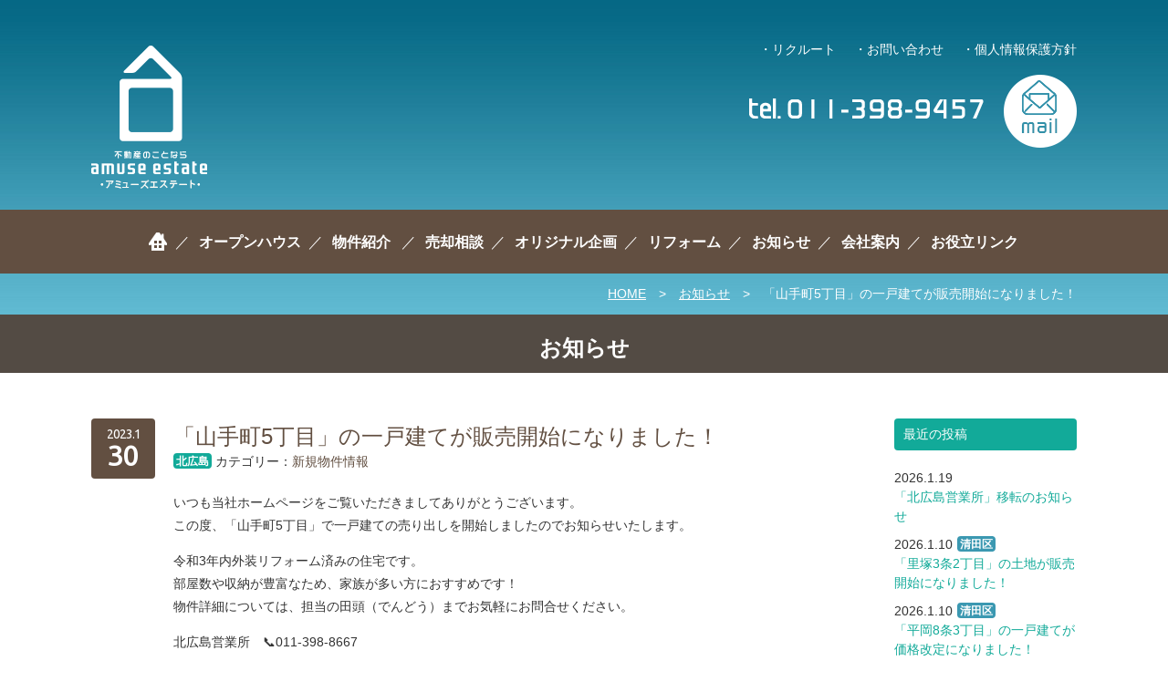

--- FILE ---
content_type: text/html; charset=UTF-8
request_url: http://www.amuse-estate.jp/information/2023/01/%E3%80%8C%E5%B1%B1%E6%89%8B%E7%94%BA5%E4%B8%81%E7%9B%AE%E3%80%8D%E3%81%AE%E4%B8%80%E6%88%B8%E5%BB%BA%E3%81%A6%E3%81%8C%E8%B2%A9%E5%A3%B2%E9%96%8B%E5%A7%8B%E3%81%AB%E3%81%AA%E3%82%8A%E3%81%BE%E3%81%97/
body_size: 44897
content:
<!DOCTYPE html>
<html lang="ja">
<head>
<meta charset="UTF-8">
<!-- Google tag (gtag.js) -->
<script async src="https://www.googletagmanager.com/gtag/js?id=G-PT57GFHPJ1"></script>
<script>
  window.dataLayer = window.dataLayer || [];
  function gtag(){dataLayer.push(arguments);}
  gtag('js', new Date());

  gtag('config', 'G-PT57GFHPJ1');
</script>
<title>「山手町5丁目」の一戸建てが販売開始になりました！｜札幌市清田区の不動産売買仲介｜アミューズエステート株式会社</title>
<meta name="description" content="いつも当社ホームページをご覧いただきましてありがとうございます。この度、「山手町5丁目」で一戸建ての売り出しを開始しましたのでお知らせいたします。令和3年...">
<meta name="keywords" content="清田区,札幌市,不動産,売買,戸建,マンション,仲介">
<meta name="format-detection" content="telephone=no">
<meta name="viewport" content="width=device-width,initial-scale=1.0,user-scalable=no">
<link rel="stylesheet" href="http://www.amuse-estate.jp/content/themes/common/css/core.min.css?ver=20240802">
<link rel="stylesheet" href="http://www.amuse-estate.jp/content/themes/common/css/module.min.css?ver=20251021">
<link rel="stylesheet" href="http://www.amuse-estate.jp/content/themes/common/css/print.css" media="print">
<link rel="stylesheet" href="http://www.amuse-estate.jp/content/themes/common/css/flexslider.css">
<link rel="stylesheet" href="http://www.amuse-estate.jp/content/themes/common/css/dropkick.css">
<link rel="stylesheet" href="http://www.amuse-estate.jp/content/themes/common/css/mobile.min.css?ver=20240802">
<link href='//fonts.googleapis.com/css?family=Supermercado+One' rel='stylesheet' type='text/css'>
<link href='//fonts.googleapis.com/css?family=Ubuntu:400,500' rel='stylesheet' type='text/css'>
<link rel="shortcut icon" href="http://www.amuse-estate.jp/content/themes/common/images/favicon.ico" type="image/vnd.microsoft.icon">
<script type="text/javascript" src="http://www.amuse-estate.jp/content/themes/common/js/jquery-1.11.1.min.js"></script>
<!--[if lt IE 9]>
<script type="text/javascript" src="http://www.amuse-estate.jp/content/themes/common/js/html5shiv-printshiv.js"></script>
<script type="text/javascript" src="http://www.amuse-estate.jp/content/themes/common/js/selectivizr-min.js"></script>
<![endif]-->
<meta name='robots' content='max-image-preview:large' />
	<style>img:is([sizes="auto" i], [sizes^="auto," i]) { contain-intrinsic-size: 3000px 1500px }</style>
	<link rel='dns-prefetch' href='//www.googletagmanager.com' />
<style id='classic-theme-styles-inline-css' type='text/css'>
/*! This file is auto-generated */
.wp-block-button__link{color:#fff;background-color:#32373c;border-radius:9999px;box-shadow:none;text-decoration:none;padding:calc(.667em + 2px) calc(1.333em + 2px);font-size:1.125em}.wp-block-file__button{background:#32373c;color:#fff;text-decoration:none}
</style>
<style id='global-styles-inline-css' type='text/css'>
:root{--wp--preset--aspect-ratio--square: 1;--wp--preset--aspect-ratio--4-3: 4/3;--wp--preset--aspect-ratio--3-4: 3/4;--wp--preset--aspect-ratio--3-2: 3/2;--wp--preset--aspect-ratio--2-3: 2/3;--wp--preset--aspect-ratio--16-9: 16/9;--wp--preset--aspect-ratio--9-16: 9/16;--wp--preset--color--black: #000000;--wp--preset--color--cyan-bluish-gray: #abb8c3;--wp--preset--color--white: #ffffff;--wp--preset--color--pale-pink: #f78da7;--wp--preset--color--vivid-red: #cf2e2e;--wp--preset--color--luminous-vivid-orange: #ff6900;--wp--preset--color--luminous-vivid-amber: #fcb900;--wp--preset--color--light-green-cyan: #7bdcb5;--wp--preset--color--vivid-green-cyan: #00d084;--wp--preset--color--pale-cyan-blue: #8ed1fc;--wp--preset--color--vivid-cyan-blue: #0693e3;--wp--preset--color--vivid-purple: #9b51e0;--wp--preset--gradient--vivid-cyan-blue-to-vivid-purple: linear-gradient(135deg,rgba(6,147,227,1) 0%,rgb(155,81,224) 100%);--wp--preset--gradient--light-green-cyan-to-vivid-green-cyan: linear-gradient(135deg,rgb(122,220,180) 0%,rgb(0,208,130) 100%);--wp--preset--gradient--luminous-vivid-amber-to-luminous-vivid-orange: linear-gradient(135deg,rgba(252,185,0,1) 0%,rgba(255,105,0,1) 100%);--wp--preset--gradient--luminous-vivid-orange-to-vivid-red: linear-gradient(135deg,rgba(255,105,0,1) 0%,rgb(207,46,46) 100%);--wp--preset--gradient--very-light-gray-to-cyan-bluish-gray: linear-gradient(135deg,rgb(238,238,238) 0%,rgb(169,184,195) 100%);--wp--preset--gradient--cool-to-warm-spectrum: linear-gradient(135deg,rgb(74,234,220) 0%,rgb(151,120,209) 20%,rgb(207,42,186) 40%,rgb(238,44,130) 60%,rgb(251,105,98) 80%,rgb(254,248,76) 100%);--wp--preset--gradient--blush-light-purple: linear-gradient(135deg,rgb(255,206,236) 0%,rgb(152,150,240) 100%);--wp--preset--gradient--blush-bordeaux: linear-gradient(135deg,rgb(254,205,165) 0%,rgb(254,45,45) 50%,rgb(107,0,62) 100%);--wp--preset--gradient--luminous-dusk: linear-gradient(135deg,rgb(255,203,112) 0%,rgb(199,81,192) 50%,rgb(65,88,208) 100%);--wp--preset--gradient--pale-ocean: linear-gradient(135deg,rgb(255,245,203) 0%,rgb(182,227,212) 50%,rgb(51,167,181) 100%);--wp--preset--gradient--electric-grass: linear-gradient(135deg,rgb(202,248,128) 0%,rgb(113,206,126) 100%);--wp--preset--gradient--midnight: linear-gradient(135deg,rgb(2,3,129) 0%,rgb(40,116,252) 100%);--wp--preset--font-size--small: 13px;--wp--preset--font-size--medium: 20px;--wp--preset--font-size--large: 36px;--wp--preset--font-size--x-large: 42px;--wp--preset--spacing--20: 0.44rem;--wp--preset--spacing--30: 0.67rem;--wp--preset--spacing--40: 1rem;--wp--preset--spacing--50: 1.5rem;--wp--preset--spacing--60: 2.25rem;--wp--preset--spacing--70: 3.38rem;--wp--preset--spacing--80: 5.06rem;--wp--preset--shadow--natural: 6px 6px 9px rgba(0, 0, 0, 0.2);--wp--preset--shadow--deep: 12px 12px 50px rgba(0, 0, 0, 0.4);--wp--preset--shadow--sharp: 6px 6px 0px rgba(0, 0, 0, 0.2);--wp--preset--shadow--outlined: 6px 6px 0px -3px rgba(255, 255, 255, 1), 6px 6px rgba(0, 0, 0, 1);--wp--preset--shadow--crisp: 6px 6px 0px rgba(0, 0, 0, 1);}:where(.is-layout-flex){gap: 0.5em;}:where(.is-layout-grid){gap: 0.5em;}body .is-layout-flex{display: flex;}.is-layout-flex{flex-wrap: wrap;align-items: center;}.is-layout-flex > :is(*, div){margin: 0;}body .is-layout-grid{display: grid;}.is-layout-grid > :is(*, div){margin: 0;}:where(.wp-block-columns.is-layout-flex){gap: 2em;}:where(.wp-block-columns.is-layout-grid){gap: 2em;}:where(.wp-block-post-template.is-layout-flex){gap: 1.25em;}:where(.wp-block-post-template.is-layout-grid){gap: 1.25em;}.has-black-color{color: var(--wp--preset--color--black) !important;}.has-cyan-bluish-gray-color{color: var(--wp--preset--color--cyan-bluish-gray) !important;}.has-white-color{color: var(--wp--preset--color--white) !important;}.has-pale-pink-color{color: var(--wp--preset--color--pale-pink) !important;}.has-vivid-red-color{color: var(--wp--preset--color--vivid-red) !important;}.has-luminous-vivid-orange-color{color: var(--wp--preset--color--luminous-vivid-orange) !important;}.has-luminous-vivid-amber-color{color: var(--wp--preset--color--luminous-vivid-amber) !important;}.has-light-green-cyan-color{color: var(--wp--preset--color--light-green-cyan) !important;}.has-vivid-green-cyan-color{color: var(--wp--preset--color--vivid-green-cyan) !important;}.has-pale-cyan-blue-color{color: var(--wp--preset--color--pale-cyan-blue) !important;}.has-vivid-cyan-blue-color{color: var(--wp--preset--color--vivid-cyan-blue) !important;}.has-vivid-purple-color{color: var(--wp--preset--color--vivid-purple) !important;}.has-black-background-color{background-color: var(--wp--preset--color--black) !important;}.has-cyan-bluish-gray-background-color{background-color: var(--wp--preset--color--cyan-bluish-gray) !important;}.has-white-background-color{background-color: var(--wp--preset--color--white) !important;}.has-pale-pink-background-color{background-color: var(--wp--preset--color--pale-pink) !important;}.has-vivid-red-background-color{background-color: var(--wp--preset--color--vivid-red) !important;}.has-luminous-vivid-orange-background-color{background-color: var(--wp--preset--color--luminous-vivid-orange) !important;}.has-luminous-vivid-amber-background-color{background-color: var(--wp--preset--color--luminous-vivid-amber) !important;}.has-light-green-cyan-background-color{background-color: var(--wp--preset--color--light-green-cyan) !important;}.has-vivid-green-cyan-background-color{background-color: var(--wp--preset--color--vivid-green-cyan) !important;}.has-pale-cyan-blue-background-color{background-color: var(--wp--preset--color--pale-cyan-blue) !important;}.has-vivid-cyan-blue-background-color{background-color: var(--wp--preset--color--vivid-cyan-blue) !important;}.has-vivid-purple-background-color{background-color: var(--wp--preset--color--vivid-purple) !important;}.has-black-border-color{border-color: var(--wp--preset--color--black) !important;}.has-cyan-bluish-gray-border-color{border-color: var(--wp--preset--color--cyan-bluish-gray) !important;}.has-white-border-color{border-color: var(--wp--preset--color--white) !important;}.has-pale-pink-border-color{border-color: var(--wp--preset--color--pale-pink) !important;}.has-vivid-red-border-color{border-color: var(--wp--preset--color--vivid-red) !important;}.has-luminous-vivid-orange-border-color{border-color: var(--wp--preset--color--luminous-vivid-orange) !important;}.has-luminous-vivid-amber-border-color{border-color: var(--wp--preset--color--luminous-vivid-amber) !important;}.has-light-green-cyan-border-color{border-color: var(--wp--preset--color--light-green-cyan) !important;}.has-vivid-green-cyan-border-color{border-color: var(--wp--preset--color--vivid-green-cyan) !important;}.has-pale-cyan-blue-border-color{border-color: var(--wp--preset--color--pale-cyan-blue) !important;}.has-vivid-cyan-blue-border-color{border-color: var(--wp--preset--color--vivid-cyan-blue) !important;}.has-vivid-purple-border-color{border-color: var(--wp--preset--color--vivid-purple) !important;}.has-vivid-cyan-blue-to-vivid-purple-gradient-background{background: var(--wp--preset--gradient--vivid-cyan-blue-to-vivid-purple) !important;}.has-light-green-cyan-to-vivid-green-cyan-gradient-background{background: var(--wp--preset--gradient--light-green-cyan-to-vivid-green-cyan) !important;}.has-luminous-vivid-amber-to-luminous-vivid-orange-gradient-background{background: var(--wp--preset--gradient--luminous-vivid-amber-to-luminous-vivid-orange) !important;}.has-luminous-vivid-orange-to-vivid-red-gradient-background{background: var(--wp--preset--gradient--luminous-vivid-orange-to-vivid-red) !important;}.has-very-light-gray-to-cyan-bluish-gray-gradient-background{background: var(--wp--preset--gradient--very-light-gray-to-cyan-bluish-gray) !important;}.has-cool-to-warm-spectrum-gradient-background{background: var(--wp--preset--gradient--cool-to-warm-spectrum) !important;}.has-blush-light-purple-gradient-background{background: var(--wp--preset--gradient--blush-light-purple) !important;}.has-blush-bordeaux-gradient-background{background: var(--wp--preset--gradient--blush-bordeaux) !important;}.has-luminous-dusk-gradient-background{background: var(--wp--preset--gradient--luminous-dusk) !important;}.has-pale-ocean-gradient-background{background: var(--wp--preset--gradient--pale-ocean) !important;}.has-electric-grass-gradient-background{background: var(--wp--preset--gradient--electric-grass) !important;}.has-midnight-gradient-background{background: var(--wp--preset--gradient--midnight) !important;}.has-small-font-size{font-size: var(--wp--preset--font-size--small) !important;}.has-medium-font-size{font-size: var(--wp--preset--font-size--medium) !important;}.has-large-font-size{font-size: var(--wp--preset--font-size--large) !important;}.has-x-large-font-size{font-size: var(--wp--preset--font-size--x-large) !important;}
:where(.wp-block-post-template.is-layout-flex){gap: 1.25em;}:where(.wp-block-post-template.is-layout-grid){gap: 1.25em;}
:where(.wp-block-columns.is-layout-flex){gap: 2em;}:where(.wp-block-columns.is-layout-grid){gap: 2em;}
:root :where(.wp-block-pullquote){font-size: 1.5em;line-height: 1.6;}
</style>
<link rel="canonical" href="https://www.amuse-estate.jp/information/2023/01/%e3%80%8c%e5%b1%b1%e6%89%8b%e7%94%ba5%e4%b8%81%e7%9b%ae%e3%80%8d%e3%81%ae%e4%b8%80%e6%88%b8%e5%bb%ba%e3%81%a6%e3%81%8c%e8%b2%a9%e5%a3%b2%e9%96%8b%e5%a7%8b%e3%81%ab%e3%81%aa%e3%82%8a%e3%81%be%e3%81%97/" />
<meta name="generator" content="Site Kit by Google 1.165.0" /></head>

<body id="information" class="entry no-js">

<!-- wrapper -->
<div id="wrapper">

<!-- header -->
<header>
	<div id="header_inner" class="container">
		<h1 id="header_logo"><a href="http://www.amuse-estate.jp/" class="hover"><img src="http://www.amuse-estate.jp/content/themes/common/images/logo01.png" width="128" height="157" alt="札幌市清田区の不動産のことならamuse-estate｜アミューズエステート株式会社"></a></h1>
		<div id="header_tel"><img src="http://www.amuse-estate.jp/content/themes/common/images/header_tel.png" width="258" height="22" alt="tel.011-398-9457"></div>
		<div id="header_mail"><a href="https://amuse-estate.sakura.ne.jp/inquiry/" class="hover"><img src="http://www.amuse-estate.jp/content/themes/common/images/header_mail.png" width="80" height="80" alt="メールでのお問い合わせはこちら"></a></div>
		<h2 id="header_lead"><img src="http://www.amuse-estate.jp/content/themes/common/images/header_lead.png" alt="「楽しい暮らし」見つけた。" width="589" height="306"></h2>
		<div id="header_sub_nav">
			<ul>
				<li class="switch"><a href="http://www.amuse-estate.jp/recruit/">リクルート</a></li>
				<li class="switch"><a href="https://amuse-estate.sakura.ne.jp/inquiry/">お問い合わせ</a></li>
				<li class="switch"><a href="http://www.amuse-estate.jp/privacy/">個人情報保護方針</a></li>
			</ul>
		</div>
		<div id="btn_mobile_nav">
			<img src="http://www.amuse-estate.jp/content/themes/common/images/mobile/btn_mobile_nav.png" alt="MENU" width="40" height="40">
		</div>
	</div>
</header>
<!-- /header -->

<!-- header_nav -->
<nav id="header_nav">
	<ul>
		<li><a href="http://www.amuse-estate.jp/" ><img src="http://www.amuse-estate.jp/content/themes/common/images/icon_home.png" width="22" height="20" alt="ホーム"></a></li>
		<li><a href="http://www.amuse-estate.jp/open-house/">オープンハウス</a></li>
		<li>
			<a href="http://www.amuse-estate.jp/estate/">物件紹介</a>
			<ul>
				<li><a href="http://www.amuse-estate.jp/estate/">清田区</a></li>
				<li><a href="http://www.amuse-estate.jp/estate/area/kita-hiroshima/">北広島市</a></li>
			</ul>
		</li>
		<li><a href="http://www.amuse-estate.jp/sell/">売却相談</a></li>
		<li><a href="http://www.amuse-estate.jp/new-house/">オリジナル企画</a></li>
		<li><a href="http://www.amuse-estate.jp/reform/">リフォーム</a></li>
		<li><a href="http://www.amuse-estate.jp/information/">お知らせ</a></li>
		<li><a href="http://www.amuse-estate.jp/company/">会社案内</a></li>
		<li><a href="http://www.amuse-estate.jp/link/">お役立リンク</a></li>
	</ul>
	<div id="btn_close">
		<img src="http://www.amuse-estate.jp/content/themes/common/images/mobile/btn_close.png" alt="MENUを閉じる" width="40" height="40">
	</div>
</nav>
<!-- /header_nav -->


<!-- path_list -->
<div id="path_list">
	<div class="container">
		<a href="http://www.amuse-estate.jp/">HOME</a>　&gt;　<a href="http://www.amuse-estate.jp/information/">お知らせ</a>　&gt;　「山手町5丁目」の一戸建てが販売開始になりました！	</div>
</div>
<!-- path_list -->

<!-- contents -->
<div id="contents">

<!-- page_header -->
<div id="page_header">
	<div class="container">
		<h1 class="mb0">お知らせ</h1>
	</div>
</div>
<!-- /page_header -->

<!-- entries_container -->
<div id="entry_container" class="container">

<!-- entry_contents -->
<div id="entry_contents">

<!-- article -->
<article id="post-25768" class="entry_content">

				<div class="entry_date">
			<span class="entry_month font02_2 f14">2023.1</span>
			<span class="entry_day font02_3 f32">30</span>
		</div>

		<div class="entry_content_inner">
			<div class="entry_header">
				<h1 class="entry_title c02">「山手町5丁目」の一戸建てが販売開始になりました！</h1>
				<div class="entry_category"><span class="mark_kitahiroshima">北広島</span>カテゴリー：<a href="https://www.amuse-estate.jp/information/category/%e6%96%b0%e8%a6%8f%e7%89%a9%e4%bb%b6%e6%83%85%e5%a0%b1/" rel="category tag">新規物件情報</a></div>
			</div>
			<div class="entry_body">
				<p>いつも当社ホームページをご覧いただきましてありがとうございます。<br />
この度、「山手町5丁目」で一戸建ての売り出しを開始しましたのでお知らせいたします。</p>
<p>令和3年内外装リフォーム済みの住宅です。<br />
部屋数や収納が豊富なため、家族が多い方におすすめです！<br />
物件詳細については、担当の田頭（でんどう）までお気軽にお問合せください。</p>
<p>北広島営業所　📞011-398-8667</p>
<p><a class="btn" href="https://www.amuse-estate.jp/estate/detail/25725/">物件の詳しい情報はこちら</a></p>
<p><a class="btn" href="https://amuse-estate.sakura.ne.jp/inquiry/">お問い合わせはこちら</a></p>
<div class="entry_single_nav"></div>
			</div>
						<div class="entry_single_nav">
				&raquo; このカテゴリーの新しい記事：<a href="https://www.amuse-estate.jp/information/2023/01/25697/" rel="prev">「大曲柏葉2丁目」の一戸建てが取扱い開始になりました！</a><br>				&raquo; このカテゴリーの過去の記事：<a href="https://www.amuse-estate.jp/information/2023/02/%e3%80%8c%e6%b8%85%e7%94%b07%e6%9d%a11%e4%b8%81%e7%9b%ae%e3%80%8d%e3%81%ae%e4%b8%80%e6%88%b8%e5%bb%ba%e3%81%a6%e3%81%8c%e8%b2%a9%e5%a3%b2%e9%96%8b%e5%a7%8b%e3%81%ab%e3%81%aa%e3%82%8a%e3%81%be%e3%81%97/" rel="next">「清田7条1丁目」の一戸建てが販売開始になりました！</a>			</div>
					</div>
	
</article>
<!-- /article -->

</div>
<!-- /entry_contents -->

<!-- side -->
<div id="side">

	<h2 class="side_nav_header">最近の投稿</h2>
	<ul class="side_nav">
		<li>
		<span class="news_date mr5">2026.1.19</span><br>
		<a href="https://www.amuse-estate.jp/?p=38843"><span class="news_title">「北広島営業所」移転のお知らせ</span></a>
	</li>
		<li>
		<span class="news_date mr5">2026.1.10</span><span class="mark_kiyota">清田区</span><br>
		<a href="https://www.amuse-estate.jp/information/2026/01/%e3%80%8c%e9%87%8c%e5%a1%9a3%e6%9d%a12%e4%b8%81%e7%9b%ae%e3%80%8d%e3%81%ae%e5%9c%9f%e5%9c%b0%e3%81%8c%e8%b2%a9%e5%a3%b2%e9%96%8b%e5%a7%8b%e3%81%ab%e3%81%aa%e3%82%8a%e3%81%be%e3%81%97%e3%81%9f%ef%bc%81/"><span class="news_title">「里塚3条2丁目」の土地が販売開始になりました！</span></a>
	</li>
		<li>
		<span class="news_date mr5">2026.1.10</span><span class="mark_kiyota">清田区</span><br>
		<a href="https://www.amuse-estate.jp/information/2026/01/%e3%80%8c%e5%b9%b3%e5%b2%a18%e6%9d%a13%e4%b8%81%e7%9b%ae%e3%80%8d%e3%81%ae%e5%9c%9f%e5%9c%b0%e3%81%8c%e4%be%a1%e6%a0%bc%e6%94%b9%e5%ae%9a%e3%81%ab%e3%81%aa%e3%82%8a%e3%81%be%e3%81%97%e3%81%9f%ef%bc%81/"><span class="news_title">「平岡8条3丁目」の一戸建てが価格改定になりました！</span></a>
	</li>
		<li>
		<span class="news_date mr5">2026.1.9</span><span class="mark_kitahiroshima">北広島</span><br>
		<a href="https://www.amuse-estate.jp/information/2026/01/%e3%80%8c%e5%a4%a7%e6%9b%b2%e7%b7%91%e3%83%b6%e4%b8%987%e4%b8%81%e7%9b%ae%e3%80%8d%e3%81%ae%e4%b8%80%e6%88%b8%e5%bb%ba%e3%81%a6%e3%81%8c%e8%b2%a9%e5%a3%b2%e9%96%8b%e5%a7%8b%e3%81%ab%e3%81%aa-2/"><span class="news_title">「大曲緑ヶ丘7丁目」の一戸建てが販売開始になりました！</span></a>
	</li>
		<li>
		<span class="news_date mr5">2026.1.9</span><span class="mark_kitahiroshima">北広島</span><br>
		<a href="https://www.amuse-estate.jp/information/2026/01/%e3%80%8c%e5%a4%a7%e6%9b%b2%e5%8d%97%e3%83%b6%e4%b8%982%e4%b8%81%e7%9b%ae%e3%80%8d%e3%81%ae%e5%9c%9f%e5%9c%b0%e3%81%8c%e8%b2%a9%e5%a3%b2%e9%96%8b%e5%a7%8b%e3%81%ab%e3%81%aa%e3%82%8a%e3%81%be%e3%81%97/"><span class="news_title">「大曲南ヶ丘2丁目」の土地が販売開始になりました！</span></a>
	</li>
		<li>
		<span class="news_date mr5">2026.1.8</span><span class="mark_kiyota">清田区</span><br>
		<a href="https://www.amuse-estate.jp/information/2026/01/%e3%80%8c%e7%be%8e%e3%81%97%e3%81%8c%e4%b8%985%e6%9d%a16%e4%b8%81%e7%9b%ae%e3%80%8d%e3%81%ae%e4%b8%80%e6%88%b8%e5%bb%ba%e3%81%a6%e3%81%8c%e8%b2%a9%e5%a3%b2%e9%96%8b%e5%a7%8b%e3%81%ab%e3%81%aa%e3%82%8a/"><span class="news_title">「美しが丘5条6丁目」の一戸建てが販売開始になりました！</span></a>
	</li>
		<li>
		<span class="news_date mr5">2026.1.6</span><span class="mark_kiyota">清田区</span><br>
		<a href="https://www.amuse-estate.jp/information/2026/01/%e3%80%8c%e7%9c%9f%e6%a0%844%e6%9d%a11%e4%b8%81%e7%9b%ae%e3%80%8d%e3%81%ae%e5%ba%97%e8%88%97%e3%83%bb%e4%ba%8b%e5%8b%99%e6%89%80%e4%bb%98%e3%81%8d%e3%81%ae%e4%b8%80%e6%88%b8%e5%bb%ba%e3%81%a6%e3%81%8c/"><span class="news_title">「真栄4条1丁目」の店舗・事務所付きの一戸建てが価格改定になりました！</span></a>
	</li>
		<li>
		<span class="news_date mr5">2025.12.25</span><span class="mark_kiyota">清田区</span><br>
		<a href="https://www.amuse-estate.jp/information/2025/12/%e3%80%8c%e9%87%8c%e5%a1%9a3%e6%9d%a15%e4%b8%81%e7%9b%ae%e3%80%8d%e3%81%ae%e4%b8%80%e6%88%b8%e5%bb%ba%e3%81%a6%e3%81%8c%e6%88%90%e7%b4%84%e3%81%a8%e3%81%aa%e3%82%8a%e3%81%be%e3%81%97%e3%81%9f%ef%bc%81/"><span class="news_title">「里塚3条5丁目」の一戸建てが成約となりました！</span></a>
	</li>
		<li>
		<span class="news_date mr5">2025.12.20</span><span class="mark_kiyota">清田区</span><br>
		<a href="https://www.amuse-estate.jp/information/2025/12/%e3%80%8c%e6%b8%85%e7%94%b08%e6%9d%a11%e4%b8%81%e7%9b%ae%e3%80%8d%e3%81%ae%e4%b8%80%e6%88%b8%e5%bb%ba%e3%81%a6%e3%81%8c%e6%88%90%e7%b4%84%e3%81%a8%e3%81%aa%e3%82%8a%e3%81%be%e3%81%97%e3%81%9f%ef%bc%81/"><span class="news_title">「清田8条1丁目」の一戸建てが成約となりました！</span></a>
	</li>
		<li>
		<span class="news_date mr5">2025.12.15</span><span class="mark_kiyota">清田区</span><br>
		<a href="https://www.amuse-estate.jp/information/2025/12/%e3%80%8c%e9%87%8c%e5%a1%9a2%e6%9d%a13%e4%b8%81%e7%9b%ae%e3%80%8d%e3%81%ae%e5%9c%9f%e5%9c%b0%e3%81%8c%e6%88%90%e7%b4%84%e3%81%a8%e3%81%aa%e3%82%8a%e3%81%be%e3%81%97%e3%81%9f%ef%bc%81/"><span class="news_title">「里塚2条3丁目」の土地が成約となりました！</span></a>
	</li>
		</ul>

	<h2 class="side_nav_header">カテゴリー</h2>
	<ul class="side_nav">
			<li class="cat-item cat-item-10"><a href="https://www.amuse-estate.jp/information/category/%e3%81%8a%e7%9f%a5%e3%82%89%e3%81%9b/">お知らせ</a> (545)
</li>
	<li class="cat-item cat-item-7"><a href="https://www.amuse-estate.jp/information/category/voice/">こんな物件を探しています</a> (173)
</li>
	<li class="cat-item cat-item-1"><a href="https://www.amuse-estate.jp/information/category/topics/">トピックス</a> (21)
</li>
	<li class="cat-item cat-item-8"><a href="https://www.amuse-estate.jp/information/category/%e6%88%90%e7%b4%84%e5%be%a1%e7%a4%bc/">成約御礼</a> (413)
</li>
	<li class="cat-item cat-item-9"><a href="https://www.amuse-estate.jp/information/category/%e6%96%b0%e8%a6%8f%e7%89%a9%e4%bb%b6%e6%83%85%e5%a0%b1/">新規物件情報</a> (466)
</li>
	</ul>

	<h2 class="side_nav_header">アーカイブ</h2>
	<ul class="side_nav">
			<li><a href='https://www.amuse-estate.jp/information/2026/01/'>2026年1月</a>&nbsp;(6)</li>
	<li><a href='https://www.amuse-estate.jp/information/2025/12/'>2025年12月</a>&nbsp;(11)</li>
	<li><a href='https://www.amuse-estate.jp/information/2025/11/'>2025年11月</a>&nbsp;(17)</li>
	<li><a href='https://www.amuse-estate.jp/information/2025/10/'>2025年10月</a>&nbsp;(14)</li>
	<li><a href='https://www.amuse-estate.jp/information/2025/09/'>2025年9月</a>&nbsp;(17)</li>
	<li><a href='https://www.amuse-estate.jp/information/2025/08/'>2025年8月</a>&nbsp;(15)</li>
	<li><a href='https://www.amuse-estate.jp/information/2025/07/'>2025年7月</a>&nbsp;(25)</li>
	<li><a href='https://www.amuse-estate.jp/information/2025/06/'>2025年6月</a>&nbsp;(17)</li>
	<li><a href='https://www.amuse-estate.jp/information/2025/05/'>2025年5月</a>&nbsp;(12)</li>
	<li><a href='https://www.amuse-estate.jp/information/2025/04/'>2025年4月</a>&nbsp;(17)</li>
	<li><a href='https://www.amuse-estate.jp/information/2025/03/'>2025年3月</a>&nbsp;(19)</li>
	<li><a href='https://www.amuse-estate.jp/information/2025/02/'>2025年2月</a>&nbsp;(11)</li>
	<li><a href='https://www.amuse-estate.jp/information/2025/01/'>2025年1月</a>&nbsp;(10)</li>
	<li><a href='https://www.amuse-estate.jp/information/2024/12/'>2024年12月</a>&nbsp;(11)</li>
	<li><a href='https://www.amuse-estate.jp/information/2024/11/'>2024年11月</a>&nbsp;(14)</li>
	<li><a href='https://www.amuse-estate.jp/information/2024/10/'>2024年10月</a>&nbsp;(19)</li>
	<li><a href='https://www.amuse-estate.jp/information/2024/09/'>2024年9月</a>&nbsp;(13)</li>
	<li><a href='https://www.amuse-estate.jp/information/2024/08/'>2024年8月</a>&nbsp;(16)</li>
	<li><a href='https://www.amuse-estate.jp/information/2024/07/'>2024年7月</a>&nbsp;(21)</li>
	<li><a href='https://www.amuse-estate.jp/information/2024/06/'>2024年6月</a>&nbsp;(29)</li>
	<li><a href='https://www.amuse-estate.jp/information/2024/05/'>2024年5月</a>&nbsp;(22)</li>
	<li><a href='https://www.amuse-estate.jp/information/2024/04/'>2024年4月</a>&nbsp;(16)</li>
	<li><a href='https://www.amuse-estate.jp/information/2024/03/'>2024年3月</a>&nbsp;(20)</li>
	<li><a href='https://www.amuse-estate.jp/information/2024/02/'>2024年2月</a>&nbsp;(12)</li>
	<li><a href='https://www.amuse-estate.jp/information/2024/01/'>2024年1月</a>&nbsp;(14)</li>
	<li><a href='https://www.amuse-estate.jp/information/2023/12/'>2023年12月</a>&nbsp;(17)</li>
	<li><a href='https://www.amuse-estate.jp/information/2023/11/'>2023年11月</a>&nbsp;(17)</li>
	<li><a href='https://www.amuse-estate.jp/information/2023/10/'>2023年10月</a>&nbsp;(26)</li>
	<li><a href='https://www.amuse-estate.jp/information/2023/09/'>2023年9月</a>&nbsp;(19)</li>
	<li><a href='https://www.amuse-estate.jp/information/2023/08/'>2023年8月</a>&nbsp;(13)</li>
	<li><a href='https://www.amuse-estate.jp/information/2023/07/'>2023年7月</a>&nbsp;(22)</li>
	<li><a href='https://www.amuse-estate.jp/information/2023/06/'>2023年6月</a>&nbsp;(23)</li>
	<li><a href='https://www.amuse-estate.jp/information/2023/05/'>2023年5月</a>&nbsp;(14)</li>
	<li><a href='https://www.amuse-estate.jp/information/2023/04/'>2023年4月</a>&nbsp;(18)</li>
	<li><a href='https://www.amuse-estate.jp/information/2023/03/'>2023年3月</a>&nbsp;(21)</li>
	<li><a href='https://www.amuse-estate.jp/information/2023/02/'>2023年2月</a>&nbsp;(6)</li>
	<li><a href='https://www.amuse-estate.jp/information/2023/01/'>2023年1月</a>&nbsp;(11)</li>
	<li><a href='https://www.amuse-estate.jp/information/2022/12/'>2022年12月</a>&nbsp;(13)</li>
	<li><a href='https://www.amuse-estate.jp/information/2022/11/'>2022年11月</a>&nbsp;(6)</li>
	<li><a href='https://www.amuse-estate.jp/information/2022/10/'>2022年10月</a>&nbsp;(10)</li>
	<li><a href='https://www.amuse-estate.jp/information/2022/09/'>2022年9月</a>&nbsp;(16)</li>
	<li><a href='https://www.amuse-estate.jp/information/2022/08/'>2022年8月</a>&nbsp;(10)</li>
	<li><a href='https://www.amuse-estate.jp/information/2022/07/'>2022年7月</a>&nbsp;(12)</li>
	<li><a href='https://www.amuse-estate.jp/information/2022/06/'>2022年6月</a>&nbsp;(9)</li>
	<li><a href='https://www.amuse-estate.jp/information/2022/05/'>2022年5月</a>&nbsp;(13)</li>
	<li><a href='https://www.amuse-estate.jp/information/2022/04/'>2022年4月</a>&nbsp;(13)</li>
	<li><a href='https://www.amuse-estate.jp/information/2022/03/'>2022年3月</a>&nbsp;(11)</li>
	<li><a href='https://www.amuse-estate.jp/information/2022/02/'>2022年2月</a>&nbsp;(10)</li>
	<li><a href='https://www.amuse-estate.jp/information/2022/01/'>2022年1月</a>&nbsp;(10)</li>
	<li><a href='https://www.amuse-estate.jp/information/2021/12/'>2021年12月</a>&nbsp;(12)</li>
	<li><a href='https://www.amuse-estate.jp/information/2021/11/'>2021年11月</a>&nbsp;(19)</li>
	<li><a href='https://www.amuse-estate.jp/information/2021/10/'>2021年10月</a>&nbsp;(20)</li>
	<li><a href='https://www.amuse-estate.jp/information/2021/09/'>2021年9月</a>&nbsp;(14)</li>
	<li><a href='https://www.amuse-estate.jp/information/2021/08/'>2021年8月</a>&nbsp;(13)</li>
	<li><a href='https://www.amuse-estate.jp/information/2021/07/'>2021年7月</a>&nbsp;(19)</li>
	<li><a href='https://www.amuse-estate.jp/information/2021/06/'>2021年6月</a>&nbsp;(16)</li>
	<li><a href='https://www.amuse-estate.jp/information/2021/05/'>2021年5月</a>&nbsp;(13)</li>
	<li><a href='https://www.amuse-estate.jp/information/2021/04/'>2021年4月</a>&nbsp;(15)</li>
	<li><a href='https://www.amuse-estate.jp/information/2021/03/'>2021年3月</a>&nbsp;(8)</li>
	<li><a href='https://www.amuse-estate.jp/information/2021/02/'>2021年2月</a>&nbsp;(8)</li>
	<li><a href='https://www.amuse-estate.jp/information/2021/01/'>2021年1月</a>&nbsp;(8)</li>
	<li><a href='https://www.amuse-estate.jp/information/2020/12/'>2020年12月</a>&nbsp;(14)</li>
	<li><a href='https://www.amuse-estate.jp/information/2020/11/'>2020年11月</a>&nbsp;(12)</li>
	<li><a href='https://www.amuse-estate.jp/information/2020/10/'>2020年10月</a>&nbsp;(10)</li>
	<li><a href='https://www.amuse-estate.jp/information/2020/09/'>2020年9月</a>&nbsp;(11)</li>
	<li><a href='https://www.amuse-estate.jp/information/2020/08/'>2020年8月</a>&nbsp;(14)</li>
	<li><a href='https://www.amuse-estate.jp/information/2020/07/'>2020年7月</a>&nbsp;(19)</li>
	<li><a href='https://www.amuse-estate.jp/information/2020/06/'>2020年6月</a>&nbsp;(15)</li>
	<li><a href='https://www.amuse-estate.jp/information/2020/05/'>2020年5月</a>&nbsp;(6)</li>
	<li><a href='https://www.amuse-estate.jp/information/2020/04/'>2020年4月</a>&nbsp;(10)</li>
	<li><a href='https://www.amuse-estate.jp/information/2020/03/'>2020年3月</a>&nbsp;(5)</li>
	<li><a href='https://www.amuse-estate.jp/information/2020/02/'>2020年2月</a>&nbsp;(6)</li>
	<li><a href='https://www.amuse-estate.jp/information/2020/01/'>2020年1月</a>&nbsp;(10)</li>
	<li><a href='https://www.amuse-estate.jp/information/2019/12/'>2019年12月</a>&nbsp;(8)</li>
	<li><a href='https://www.amuse-estate.jp/information/2019/11/'>2019年11月</a>&nbsp;(6)</li>
	<li><a href='https://www.amuse-estate.jp/information/2019/10/'>2019年10月</a>&nbsp;(7)</li>
	<li><a href='https://www.amuse-estate.jp/information/2019/09/'>2019年9月</a>&nbsp;(12)</li>
	<li><a href='https://www.amuse-estate.jp/information/2019/08/'>2019年8月</a>&nbsp;(14)</li>
	<li><a href='https://www.amuse-estate.jp/information/2019/07/'>2019年7月</a>&nbsp;(11)</li>
	<li><a href='https://www.amuse-estate.jp/information/2019/06/'>2019年6月</a>&nbsp;(16)</li>
	<li><a href='https://www.amuse-estate.jp/information/2019/05/'>2019年5月</a>&nbsp;(10)</li>
	<li><a href='https://www.amuse-estate.jp/information/2019/04/'>2019年4月</a>&nbsp;(11)</li>
	<li><a href='https://www.amuse-estate.jp/information/2019/03/'>2019年3月</a>&nbsp;(11)</li>
	<li><a href='https://www.amuse-estate.jp/information/2019/02/'>2019年2月</a>&nbsp;(9)</li>
	<li><a href='https://www.amuse-estate.jp/information/2019/01/'>2019年1月</a>&nbsp;(9)</li>
	<li><a href='https://www.amuse-estate.jp/information/2018/12/'>2018年12月</a>&nbsp;(11)</li>
	<li><a href='https://www.amuse-estate.jp/information/2018/11/'>2018年11月</a>&nbsp;(13)</li>
	<li><a href='https://www.amuse-estate.jp/information/2018/10/'>2018年10月</a>&nbsp;(13)</li>
	<li><a href='https://www.amuse-estate.jp/information/2018/09/'>2018年9月</a>&nbsp;(16)</li>
	<li><a href='https://www.amuse-estate.jp/information/2018/08/'>2018年8月</a>&nbsp;(22)</li>
	<li><a href='https://www.amuse-estate.jp/information/2018/07/'>2018年7月</a>&nbsp;(19)</li>
	<li><a href='https://www.amuse-estate.jp/information/2018/06/'>2018年6月</a>&nbsp;(16)</li>
	<li><a href='https://www.amuse-estate.jp/information/2018/05/'>2018年5月</a>&nbsp;(19)</li>
	<li><a href='https://www.amuse-estate.jp/information/2018/04/'>2018年4月</a>&nbsp;(22)</li>
	<li><a href='https://www.amuse-estate.jp/information/2018/03/'>2018年3月</a>&nbsp;(14)</li>
	<li><a href='https://www.amuse-estate.jp/information/2018/02/'>2018年2月</a>&nbsp;(18)</li>
	<li><a href='https://www.amuse-estate.jp/information/2018/01/'>2018年1月</a>&nbsp;(14)</li>
	<li><a href='https://www.amuse-estate.jp/information/2017/12/'>2017年12月</a>&nbsp;(11)</li>
	<li><a href='https://www.amuse-estate.jp/information/2017/11/'>2017年11月</a>&nbsp;(20)</li>
	<li><a href='https://www.amuse-estate.jp/information/2017/10/'>2017年10月</a>&nbsp;(15)</li>
	<li><a href='https://www.amuse-estate.jp/information/2017/09/'>2017年9月</a>&nbsp;(13)</li>
	<li><a href='https://www.amuse-estate.jp/information/2017/08/'>2017年8月</a>&nbsp;(12)</li>
	<li><a href='https://www.amuse-estate.jp/information/2017/07/'>2017年7月</a>&nbsp;(16)</li>
	<li><a href='https://www.amuse-estate.jp/information/2017/06/'>2017年6月</a>&nbsp;(13)</li>
	<li><a href='https://www.amuse-estate.jp/information/2017/05/'>2017年5月</a>&nbsp;(9)</li>
	<li><a href='https://www.amuse-estate.jp/information/2017/04/'>2017年4月</a>&nbsp;(13)</li>
	<li><a href='https://www.amuse-estate.jp/information/2017/03/'>2017年3月</a>&nbsp;(10)</li>
	<li><a href='https://www.amuse-estate.jp/information/2017/02/'>2017年2月</a>&nbsp;(7)</li>
	<li><a href='https://www.amuse-estate.jp/information/2017/01/'>2017年1月</a>&nbsp;(6)</li>
	<li><a href='https://www.amuse-estate.jp/information/2016/12/'>2016年12月</a>&nbsp;(5)</li>
	<li><a href='https://www.amuse-estate.jp/information/2016/11/'>2016年11月</a>&nbsp;(5)</li>
	<li><a href='https://www.amuse-estate.jp/information/2016/10/'>2016年10月</a>&nbsp;(4)</li>
	<li><a href='https://www.amuse-estate.jp/information/2016/09/'>2016年9月</a>&nbsp;(3)</li>
	<li><a href='https://www.amuse-estate.jp/information/2016/08/'>2016年8月</a>&nbsp;(6)</li>
	<li><a href='https://www.amuse-estate.jp/information/2016/07/'>2016年7月</a>&nbsp;(3)</li>
	<li><a href='https://www.amuse-estate.jp/information/2016/06/'>2016年6月</a>&nbsp;(5)</li>
	<li><a href='https://www.amuse-estate.jp/information/2016/05/'>2016年5月</a>&nbsp;(2)</li>
	<li><a href='https://www.amuse-estate.jp/information/2016/04/'>2016年4月</a>&nbsp;(6)</li>
	<li><a href='https://www.amuse-estate.jp/information/2016/03/'>2016年3月</a>&nbsp;(5)</li>
	<li><a href='https://www.amuse-estate.jp/information/2016/02/'>2016年2月</a>&nbsp;(4)</li>
	<li><a href='https://www.amuse-estate.jp/information/2016/01/'>2016年1月</a>&nbsp;(3)</li>
	<li><a href='https://www.amuse-estate.jp/information/2015/12/'>2015年12月</a>&nbsp;(3)</li>
	<li><a href='https://www.amuse-estate.jp/information/2015/11/'>2015年11月</a>&nbsp;(6)</li>
	<li><a href='https://www.amuse-estate.jp/information/2015/10/'>2015年10月</a>&nbsp;(5)</li>
	<li><a href='https://www.amuse-estate.jp/information/2015/09/'>2015年9月</a>&nbsp;(4)</li>
	<li><a href='https://www.amuse-estate.jp/information/2015/08/'>2015年8月</a>&nbsp;(3)</li>
	<li><a href='https://www.amuse-estate.jp/information/2015/07/'>2015年7月</a>&nbsp;(3)</li>
	<li><a href='https://www.amuse-estate.jp/information/2015/06/'>2015年6月</a>&nbsp;(4)</li>
	<li><a href='https://www.amuse-estate.jp/information/2015/05/'>2015年5月</a>&nbsp;(2)</li>
	<li><a href='https://www.amuse-estate.jp/information/2015/04/'>2015年4月</a>&nbsp;(9)</li>
	<li><a href='https://www.amuse-estate.jp/information/2015/03/'>2015年3月</a>&nbsp;(10)</li>
	<li><a href='https://www.amuse-estate.jp/information/2015/02/'>2015年2月</a>&nbsp;(10)</li>
	</ul>

</div>
<!-- /side -->

</div>
<!-- /entries_container -->

</div>
<!-- /contents -->

<!-- footer -->
<footer>

<!-- footer_sell -->
<aside id="footer_sell">
	<div class="container">
		<h1 id="footer_sell_header"><img src="http://www.amuse-estate.jp/content/themes/common/images/header_sell.png" width="162" height="78" alt="売却相談"></h1>
		<div id="footer_sell_btn"><a href="http://www.amuse-estate.jp/sell" class="f16 icon_arw03 hover">詳しくはこちら</a></div>
		<p class="c06 mb0">
			弊社へご依頼いただいた物件は、折り込みチラシや弊社ホームページ、ポータルサイトの掲載や住宅情報誌など、幅広い広告活動を行い、購入検討者をお探しいたします。<br>
			もちろんお客様の売却動機などの事情をしっかりとお伺いし、買い取りも含めた販売活動や広告活動など、個別にご提案させていただきます。<br>
			ご不明な点や、心配な点なども当社にお任せください。
		</p>
	</div>
</aside>
<!-- /footer_sell -->

<!-- footer01 -->
<div id="footer01">
	<div class="container">
		<p id="footer_tel"><img src="http://www.amuse-estate.jp/content/themes/common/images/footer01_txt.png" width="255" height="70" alt="まずはお気軽にお問い合わせください｜tel.011-398-9457"></p>
		<p id="footer_mail"><a href="https://amuse-estate.sakura.ne.jp/inquiry/" class="hover"><img src="http://www.amuse-estate.jp/content/themes/common/images/footer_mail.png" width="80" height="80" alt="メールでのお問い合わせはこちら"></a></p>
	</div>
</div>
<!-- /footer01 -->

<!-- footer_banner_add -->
<div id="footer_banner_add">
	<div class="container alignC">
		<ul>
<!-- 			<li><a href="http://www.amuse-estate.jp/rental-space/" class="hover"><img src="http://www.amuse-estate.jp/content/themes/common/images/banner_akai_fukurou_b.png" alt="レンタルスペース「赤いふくろう」ミニセミナーや不定期教室、作業場所など多目的に活用できるスペースです。" width="350" height="110"></a></li> -->
			<li><a href="https://www.city.sapporo.jp/shimin/jichi/machitomopartner.html" target="_blank" class="hover"><img src="http://www.amuse-estate.jp/content/themes/common/images/banner_machitomo20250430.png" alt="アミューズエステート株式会社はこのたび町内会の運営に協力する清田区第1号のマチトモパートナー企業として札幌市から認定されました" width="718" height="110"></a></li>
		</ul>
	</div>
</div>
<!-- /footer_banner_add -->

<!-- footer_banner -->
<div id="footer_banner" class="is-2cols bg01">
	<div class="container">
		<ul>
<!--
			<li><a href="http://www.amuse-estate.jp/support/" class="hover"><img src="http://www.amuse-estate.jp/content/themes/common/images/footer_banner_support.gif" alt="24時間365日受付・おうちのコールセンター　住まいの安心・快適を応援!!住マイルライフサポート" width="350" height="110"></a></li>
			<li><a href="http://www.amuse-estate.jp/good_authorization/" class="hover"><img src="http://www.amuse-estate.jp/content/themes/common/images/footer_banner_good_authorization.gif" alt="良質中古住宅&reg; 認定制度SV版　中古住宅の資産価値向上と購入前の安全と購入後の安心をサポートします。" width="350" height="110"></a></li>
-->
<!--
			<li><a href="https://terasu-okudera.com/" target="_blank" class="hover"><img src="http://www.amuse-estate.jp/content/themes/common/images/footer_banner_terasu.png" alt="高齢者住宅相談サロン「てらす」高齢者向け住宅のプロと直接話せる相談窓口：相談無料" width="350" height="110"></a></li>
			<li><a href="https://harebare.e-merrymoon.com/" target="_blank" class="hover"><img src="http://www.amuse-estate.jp/content/themes/common/images/footer_banner_harebare.gif" alt="生前整理診断士と一緒にはじめる住まいと暮らしの生前整理「三感はればれ」" width="350" height="110"></a></li>
-->
			<li><a href="https://ma-ta-ne.com/" target="_blank" class="hover"><img src="http://www.amuse-estate.jp/content/themes/common/images/footer_banner_matane.png" alt="癒しと回復がひとつになった健康美容トータルケアサロン：予約美容RECETTE MATANE（またね）髪と頭皮と体に優しい美容室" width="350" height="110"></a></li>
			<li><a href="https://line-s.net/" target="_blank" class="hover"><img src="http://www.amuse-estate.jp/content/themes/common/images/footer_banner_lines.png" alt="株式会社ラインエス： 江別・札幌清田区・北広島リフォーム・リノベーション" width="350" height="110"></a></li>
	</ul>
	</div>
</div>
<!-- /footer_banner -->

<!-- footer02 -->
<div id="footer02">
	<div class="container">
		<ul id="footer_nav">
			<li><a href="http://www.amuse-estate.jp/">HOME</a></li>
			<li><a href="http://www.amuse-estate.jp/open-house/">オープンハウス</a></li>
			<li><a href="http://www.amuse-estate.jp/estate/">物件紹介</a></li>
			<li><a href="http://www.amuse-estate.jp/sell/">売却相談</a></li>
			<li><a href="http://www.amuse-estate.jp/new-house/">オリジナル企画</a></li>
			<li><a href="http://www.amuse-estate.jp/reform/">リフォーム</a></li>
			<li><a href="http://www.amuse-estate.jp/information/">お知らせ</a></li>
			<li><a href="http://www.amuse-estate.jp/company/">会社案内</a></li>
			<li><a href="http://www.amuse-estate.jp/recruit/">リクルート</a></li>
			<li><a href="http://www.amuse-estate.jp/link/">お役立リンク</a></li>
			<li><a href="https://amuse-estate.sakura.ne.jp/inquiry/">お問い合わせ</a></li>
			<li><a href="http://www.amuse-estate.jp/privacy/">個人方法保護方針</a></li>
		</ul>
		<p class="alignC mb0">
			<a href="http://www.amuse-estate.jp/" class="hover"><img class="mb15" src="http://www.amuse-estate.jp/content/themes/common/images/logo02.png" width="90" height="99" alt="不動産のことならamuse-estate｜アミューズエステート"></a><br>
			アミューズエステート株式会社<br>
			〒004-0841　札幌市清田区清田1条1丁目3-71　マリネスタビル1階<br>
			tel.011-398-9457　fax.011-398-9458<br>
			営業時間：9：00～18：00　定休：火曜、水曜
		</p>
	</div>
</div>
<!-- /footer02 -->

<!-- footer03 -->
<div id="footer03">
	<div class="container">
	&copy;amuse-estate
	</div>
</div>
<!-- /footer03 -->

</footer>
<!-- /footer -->

<div id="btn_pagetop">
	<a href="#wrapper" data-rel="anchor"><img src="http://www.amuse-estate.jp/content/themes/common/images/btn_pagetop.png" alt="このページのトップへ" width="60" height="60"></a>
</div>

<script type="speculationrules">
{"prefetch":[{"source":"document","where":{"and":[{"href_matches":"\/*"},{"not":{"href_matches":["\/cms\/wp-*.php","\/cms\/wp-admin\/*","\/content\/uploads\/*","\/content\/*","\/content\/plugins\/*","\/content\/themes\/common\/*","\/*\\?(.+)"]}},{"not":{"selector_matches":"a[rel~=\"nofollow\"]"}},{"not":{"selector_matches":".no-prefetch, .no-prefetch a"}}]},"eagerness":"conservative"}]}
</script>


<script type="text/javascript" src="http://www.amuse-estate.jp/content/themes/common/js/jquery.easing.min.js"></script>
<script type="text/javascript" src="http://www.amuse-estate.jp/content/themes/common/js/jquery.matchHeight-min.js"></script>
<script type="text/javascript" src="http://www.amuse-estate.jp/content/themes/common/js/jquery.flexslider-min.js"></script>
<script type="text/javascript" src="http://www.amuse-estate.jp/content/themes/common/js/dropkick.min.js"></script>
<script type="text/javascript" src="http://www.amuse-estate.jp/content/themes/common/js/script.min.js?ver=20210207"></script>


<!-- retargeting.txt -->
<script type="text/javascript">
(function(s,m,n,l,o,g,i,c,a,d){c=(s[o]||(s[o]={}))[g]||(s[o][g]={});if(c[i])return;c[i]=function(){(c[i+"_queue"]||(c[i+"_queue"]=[])).push(arguments)};a=m.createElement(n);a.charset="utf-8";a.async=true;a.src=l;d=m.getElementsByTagName(n)[0];d.parentNode.insertBefore(a,d)})(window,document,"script","https://cd.ladsp.com/script/pixel2.js","Smn","Logicad","pixel");
Smn.Logicad.pixel({
"smnAdvertiserId":"00016467"
});
</script>

<!-- KASIKA TRACKING CODE -->
<script type="text/javascript" src="//panda.kasika.io/tag-manager/?pid=62BF750B03E7DFD247A6FD560B9821E0"></script>
<!-- KASIKA TRACKING CODE -->

</div>
<!-- /wrapper -->

</body>
</html>


--- FILE ---
content_type: application/javascript
request_url: http://www.amuse-estate.jp/content/themes/common/js/script.min.js?ver=20210207
body_size: 4057
content:
"console"in window||(window.console={},window.console.log=function(e){return e}),(i=>{var t=!(i.core={init:function(){i("body").removeClass("no-js").addClass("js")},browserCheck:function(){var e="",o=navigator.userAgent,n=!1,a=0,e=-1!=o.search(/iPhone/)?"iphone":-1!=o.search(/Android/)?"android":-1!=o.search(/iPad/)?"ipad":-1!=o.search(/iPod/)?"ipod":-1<o.indexOf("Firefox")?"firefox":-1<o.indexOf("Opera")?"opera":-1<o.indexOf("Chrome")?"chrome":-1<o.indexOf("Safari")?"safari":"unknown";return i("body").addClass(e),8==a&&i("body").addClass("IE8"),function(){return Array(e,n,a)}},pageTopButton:function(){var e=i("#btn_pagetop a");i(window).on("scroll",function(){200<i(this).scrollTop()?e.stop().fadeIn():e.stop().fadeOut()})},mobileMenu:function(){function o(){i("body").removeClass("navOpen"),i("#header_nav").stop().slideToggle()}i("#btn_mobile_nav").on("click",function(e){return i("body").hasClass("breakOn")&&(i("body").hasClass("navOpen")?o():(i("body").addClass("navOpen"),i("#header_nav").stop().slideToggle())),!1}),i("#header_nav #btn_close").on("click",function(e){return i("body").hasClass("breakOn")&&o(),!1})},scroller:function(e){i("html, body").animate({scrollTop:e.offset().top},{duration:500,easing:"swing",complete:function(){i(window).off(".noScroll")}}),i(window).on("mousewheel.noScroll, touchmove.noScroll, keydown.noScroll",function(e){i(move).stop().queue([]),i(window).off(".noScroll")})},pageAnchorLink:function(){i('a[data-rel="anchor"]').on("click",function(){var e=i(this).attr("href"),e=i(e);return i.core.scroller(e),!1})},breakPoint:function(){var e=i(window).width();e<768?(i.core.breakOn(),i.core.init()):768<=e&&((e=document.createElement("meta")).setAttribute("name","viewport"),e.setAttribute("content","width=1120, user-scalable=yes"),document.getElementsByTagName("head")[0].appendChild(e),i.core.breakOff(),i.core.init()),i(window).resize(function(){var e=i(window).width();e<768&&i("body").hasClass("breakOff")?(i.core.breakOn(),i(window).triggerHandler("breakChange","breakOn")):768<=e&&i("body").hasClass("breakOn")&&(i.core.breakOff(),i(window).triggerHandler("breakChange","breakOff"))})},breakOn:function(){i("body").addClass("breakOn").removeClass("breakOff"),i("#header_sub_nav .switch").appendTo("#header_nav > ul"),t=!0},breakOff:function(){i("body").addClass("breakOff").removeClass("breakOn"),i("#header_nav .switch").appendTo("#header_sub_nav > ul"),t=!1},headerFixed:function(){var o=i("#header_nav"),n=o.offset().top+230,a=(o.height(),!1);i(window).scroll(function(){if(-1<navigator.userAgent.indexOf("iPad")||t)return!1;var e=i(this).scrollTop();n<=e?0==a&&(a=!0,o.addClass("fixed").css({top:"-70px"}).stop().animate({top:"0px"},200),i("#contents").css({"padding-top":"70px"})):e<=n&&a&&(a=!1,o.stop(!1,!0).removeClass("fixed"),i("#contents").css({"padding-top":"0"}))})},tab:function(){i(".js_tab_trigger").on("click",function(){var e;i(this).is(".is-active")||(i(".js_tab_trigger").removeClass("is-active"),i(this).addClass("is-active"),i(".js_tab").removeClass("is-show"),e=i(this).data("target"),i("#"+e).addClass("is-show"))})}}),e=i.core.browserCheck(),a=(e()[0],e()[1],e()[2]);i(function(){8==a?i.core.init():i.core.breakPoint(),i.core.mobileMenu(),i.core.pageTopButton(),i.core.pageAnchorLink(),i.core.headerFixed(),i.core.tab();var o,e=!1,n=0;i.checkFixHeight=function(e){o.height()==n&&!0!==e||(n=o.height(),i(".height_group").matchHeight())},e||(e=!0,o=i("#wrapper").append('<div style="position:absolute;left:-9999px;top:-9999px;">s</div>'),setInterval(i.checkFixHeight,1e3),i(window).resize(i.checkFixHeight),i.checkFixHeight(),i(window).load(function(){i.checkFixHeight(!0)})),i(window).load(function(){i("#estate_detail_thumbs.flexslider").flexslider({animation:"slide",controlNav:!1,animationLoop:!1,slideshow:!1,itemWidth:120,itemMargin:5,asNavFor:"#estate_detail_photos"}),i("#estate_detail_photos.flexslider").flexslider({animation:"slide",controlNav:!1,animationLoop:!1,slideshow:!1,sync:"#estate_detail_thumbs"})}),i("#post_form select").dropkick({mobile:!0})})})(jQuery);

--- FILE ---
content_type: application/javascript
request_url: http://www.amuse-estate.jp/content/themes/common/js/dropkick.min.js
body_size: 13886
content:
!function(){function e(e,t){t=t||{bubbles:!1,cancelable:!1,detail:void 0};var s=document.createEvent("CustomEvent");return s.initCustomEvent(e,t.bubbles,t.cancelable,t.detail),s}if(Array.prototype.indexOf||(Array.prototype.indexOf=function(e,t){var s,i,a=t?t:0;if(!this)throw new TypeError;if(i=this.length,0===i||a>=i)return-1;for(0>a&&(a=i-Math.abs(a)),s=a;i>s;s++)if(this[s]===e)return s;return-1}),Array.prototype.forEach||(Array.prototype.forEach=function(e){if(void 0===this||null===this)throw new TypeError;var t=Object(this),s=t.length>>>0;if("function"!=typeof e)throw new TypeError;for(var i=arguments.length>=2?arguments[1]:void 0,a=0;s>a;a++)a in t&&e.call(i,t[a],a,t)}),Event.prototype.preventDefault||(Event.prototype.preventDefault=function(){this.returnValue=!1}),Event.prototype.stopPropagation||(Event.prototype.stopPropagation=function(){this.cancelBubble=!0}),!Element.prototype.addEventListener){var t=[],s=function(e,s){var i=this,a=function(e){e.target=e.srcElement,e.currentTarget=i,s.handleEvent?s.handleEvent(e):s.call(i,e)};if("DOMContentLoaded"==e){var n=function(e){"complete"==document.readyState&&a(e)};if(document.attachEvent("onreadystatechange",n),t.push({object:this,type:e,listener:s,wrapper:n}),"complete"==document.readyState){var o=new Event;o.srcElement=window,n(o)}}else this.attachEvent("on"+e,a),t.push({object:this,type:e,listener:s,wrapper:a})},i=function(e,s){for(var i=0;i<t.length;){var a=t[i];if(a.object==this&&a.type==e&&a.listener==s){"DOMContentLoaded"==e?this.detachEvent("onreadystatechange",a.wrapper):this.detachEvent("on"+e,a.wrapper);break}++i}};Element.prototype.addEventListener=s,Element.prototype.removeEventListener=i,HTMLDocument&&(HTMLDocument.prototype.addEventListener=s,HTMLDocument.prototype.removeEventListener=i),Window&&(Window.prototype.addEventListener=s,Window.prototype.removeEventListener=i)}e.prototype=window.Event.prototype,window.CustomEvent=e}(),function(e,t,s){e.isMobile=/Android|webOS|iPhone|iPad|iPod|BlackBerry|IEMobile|Opera Mini/i.test(navigator.userAgent),e.isIframe=e.parent!=e.self&&location.host===parent.location.host;var i={},a=0,n=function(s,a){var o;return e.isMobile&&!a.mobile?!1:this===e?new n(s,a):("string"==typeof s&&"#"===s[0]&&(s=t.getElementById(s.substr(1))),(o=s.getAttribute("data-dkcacheid"))?(r.extend(i[o].data.settings,a),i[o]):"SELECT"===s.nodeName?this.init(s,a):void 0)},o=function(){},l={initialize:o,change:o,open:o,close:o,search:"strict"},r={hasClass:function(e,t){var s=new RegExp("(^|\\s+)"+t+"(\\s+|$)");return e&&s.test(e.className)},addClass:function(e,t){e&&!r.hasClass(e,t)&&(e.className+=" "+t)},removeClass:function(e,t){var s=new RegExp("(^|\\s+)"+t+"(\\s+|$)");e&&(e.className=e.className.replace(s," "))},toggleClass:function(e,t){var s=r.hasClass(e,t)?"remove":"add";r[s+"Class"](e,t)},extend:function(e){return Array.prototype.slice.call(arguments,1).forEach(function(t){if(t)for(var s in t)e[s]=t[s]}),e},offset:function(s){var i=s.getBoundingClientRect()||{top:0,left:0},a=t.documentElement;return{top:i.top+e.pageYOffset-a.clientTop,left:i.left+e.pageXOffset-a.clientLeft}},position:function(e,t){for(var s={top:0,left:0};e!==t;)s.top+=e.offsetTop,s.left+=e.offsetLeft,e=e.parentNode;return s},closest:function(e,t){for(;e;){if(e===t)return e;e=e.parentNode}return!1},create:function(e,s){var i,a=t.createElement(e);s||(s={});for(i in s)s.hasOwnProperty(i)&&("innerHTML"==i?a.innerHTML=s[i]:a.setAttribute(i,s[i]));return a}};n.prototype={add:function(e,s){var i,a,n;"string"==typeof e&&(i=e,e=t.createElement("option"),e.text=i),"OPTION"===e.nodeName&&(a=r.create("li",{"class":"dk-option","data-value":e.value,innerHTML:e.text,role:"option","aria-selected":"false",id:"dk"+this.data.cacheID+"-"+(e.id||e.value.replace(" ","-"))}),r.addClass(a,e.className),this.length+=1,e.disabled&&(r.addClass(a,"dk-option-disabled"),a.setAttribute("aria-disabled","true")),this.data.select.add(e,s),"number"==typeof s&&(s=this.item(s)),this.options.indexOf(s)>-1?s.parentNode.insertBefore(a,s):this.data.elem.lastChild.appendChild(a),a.addEventListener("mouseover",this),n=this.options.indexOf(s),this.options.splice(n,0,a),e.selected&&this.select(n))},item:function(e){return e=0>e?this.options.length+e:e,this.options[e]||null},remove:function(e){var t=this.item(e);t.parentNode.removeChild(t),this.options.splice(e,1),this.data.select.remove(e),this.select(this.data.select.selectedIndex),this.length-=1},init:function(s,o){var d,h=n.build(s,"dk"+a);if(this.data={},this.data.select=s,this.data.elem=h.elem,this.data.settings=r.extend({},l,o),this.disabled=s.disabled,this.form=s.form,this.length=s.length,this.multiple=s.multiple,this.options=h.options.slice(0),this.selectedIndex=s.selectedIndex,this.selectedOptions=h.selected.slice(0),this.value=s.value,s.parentNode.insertBefore(this.data.elem,s),this.data.elem.addEventListener("click",this),this.data.elem.addEventListener("keydown",this),this.data.elem.addEventListener("keypress",this),this.form&&this.form.addEventListener("reset",this),!this.multiple)for(d=0;d<this.options.length;d++)this.options[d].addEventListener("mouseover",this);return 0===a&&(t.addEventListener("click",n.onDocClick),e.isIframe&&parent.document.addEventListener("click",n.onDocClick)),this._changeListener||(s.addEventListener("change",this),this._changeListener=!0),this.data.cacheID=a,s.setAttribute("data-dkCacheId",this.data.cacheID),i[this.data.cacheID]=this,this.data.settings.initialize.call(this),a+=1,this},close:function(){var e,t=this.data.elem;if(!this.isOpen||this.multiple)return!1;for(e=0;e<this.options.length;e++)r.removeClass(this.options[e],"dk-option-highlight");t.lastChild.setAttribute("aria-expanded","false"),r.removeClass(t.lastChild,"dk-select-options-highlight"),r.removeClass(t,"dk-select-open-(up|down)"),this.isOpen=!1,this.data.settings.close.call(this)},open:function(){var t,s,i,a,n=this.data.elem,o=n.lastChild,l=r.offset(n).top-e.scrollY,d=e.innerHeight-(l+n.offsetHeight);return this.isOpen||this.multiple?!1:(o.style.display="block",t=o.offsetHeight,o.style.display="",s=l>t,i=d>t,a=s&&!i?"-up":"-down",this.isOpen=!0,r.addClass(n,"dk-select-open"+a),o.setAttribute("aria-expanded","true"),this._scrollTo(this.options.length-1),this._scrollTo(this.selectedIndex),this.data.settings.open.call(this),void 0)},disable:function(e,t){var i="dk-option-disabled";(0===arguments.length||"boolean"==typeof e)&&(t=e===s?!0:!1,e=this.data.elem,i="dk-select-disabled",this.disabled=t),t===s&&(t=!0),"number"==typeof e&&(e=this.item(e)),r[t?"addClass":"removeClass"](e,i)},select:function(e,t){var s,i,a,n,o=this.data.select;if("number"==typeof e&&(e=this.item(e)),"string"==typeof e)for(s=0;s<this.length;s++)this.options[s].getAttribute("data-value")==e&&(e=this.options[s]);return!e||"string"==typeof e||!t&&r.hasClass(e,"dk-option-disabled")?!1:r.hasClass(e,"dk-option")?(i=this.options.indexOf(e),a=o.options[i],this.multiple?(r.toggleClass(e,"dk-option-selected"),a.selected=!a.selected,r.hasClass(e,"dk-option-selected")?(e.setAttribute("aria-selected","true"),this.selectedOptions.push(e)):(e.setAttribute("aria-selected","false"),i=this.selectedOptions.indexOf(e),this.selectedOptions.splice(i,1))):(n=this.data.elem.firstChild,this.selectedOptions.length&&(r.removeClass(this.selectedOptions[0],"dk-option-selected"),this.selectedOptions[0].setAttribute("aria-selected","false")),r.addClass(e,"dk-option-selected"),e.setAttribute("aria-selected","true"),n.setAttribute("aria-activedescendant",e.id),n.innerHTML=a.text,this.selectedOptions[0]=e,a.selected=!0),this.selectedIndex=o.selectedIndex,this.value=o.value,t||this.data.select.dispatchEvent(new CustomEvent("change")),e):void 0},selectOne:function(e,t){return this.reset(!0),this._scrollTo(e),this.select(e,t)},search:function(e,t){var s,i,a,n,o,l,r,d,h=this.data.select.options,c=[];if(!e)return this.options;for(t=t?t.toLowerCase():"strict",t="fuzzy"==t?2:"partial"==t?1:0,d=new RegExp((t?"":"^")+e,"i"),s=0;s<h.length;s++)if(a=h[s].text.toLowerCase(),2==t){for(i=e.toLowerCase().split(""),n=o=l=r=0;o<a.length;)a[o]===i[n]?(l+=1+l,n++):l=0,r+=l,o++;n==i.length&&c.push({e:this.options[s],s:r,i:s})}else d.test(a)&&c.push(this.options[s]);return 2==t&&(c=c.sort(function(e,t){return t.s-e.s||e.i-t.i}).reduce(function(e,t){return e[e.length]=t.e,e},[])),c},focus:function(){this.disabled||(this.multiple?this.data.elem:this.data.elem.children[0]).focus()},reset:function(e){var t,s=this.data.select;for(this.selectedOptions.length=0,t=0;t<s.options.length;t++)s.options[t].selected=!1,r.removeClass(this.options[t],"dk-option-selected"),this.options[t].setAttribute("aria-selected","false"),!e&&s.options[t].defaultSelected&&this.select(t,!0);this.selectedOptions.length||this.multiple||this.select(0,!0)},refresh:function(){this.dispose().init(this.data.select,this.data.settings)},dispose:function(){return delete i[this.data.cachID],this.data.elem.parentNode.removeChild(this.data.elem),this.data.select.removeAttribute("data-dkCacheId"),this},handleEvent:function(e){if(!this.disabled)switch(e.type){case"click":this._delegate(e);break;case"keydown":this._keyHandler(e);break;case"keypress":this._searchOptions(e);break;case"mouseover":this._highlight(e);break;case"reset":this.reset();break;case"change":this.data.settings.change.call(this)}},_delegate:function(t){var s,i,a,n,o=t.target;if(r.hasClass(o,"dk-option-disabled"))return!1;if(this.multiple){if(r.hasClass(o,"dk-option"))if(s=e.getSelection(),"Range"==s.type&&s.collapseToStart(),t.shiftKey)if(a=this.options.indexOf(this.selectedOptions[0]),n=this.options.indexOf(this.selectedOptions[this.selectedOptions.length-1]),i=this.options.indexOf(o),i>a&&n>i&&(i=a),i>n&&n>a&&(n=a),this.reset(!0),n>i)for(;n+1>i;)this.select(i++);else for(;i>n-1;)this.select(i--);else t.ctrlKey||t.metaKey?this.select(o):(this.reset(!0),this.select(o))}else this[this.isOpen?"close":"open"](),r.hasClass(o,"dk-option")&&this.select(o)},_highlight:function(e){var t,s=e.target;if(!this.multiple){for(t=0;t<this.options.length;t++)r.removeClass(this.options[t],"dk-option-highlight");r.addClass(this.data.elem.lastChild,"dk-select-options-highlight"),r.addClass(s,"dk-option-highlight")}},_keyHandler:function(e){var t,s,i=this.selectedOptions,a=this.options,n=1,o={tab:9,enter:13,esc:27,space:32,up:38,down:40};switch(e.keyCode){case o.up:n=-1;case o.down:if(e.preventDefault(),t=i[i.length-1],r.hasClass(this.data.elem.lastChild,"dk-select-options-highlight"))for(r.removeClass(this.data.elem.lastChild,"dk-select-options-highlight"),s=0;s<a.length;s++)r.hasClass(a[s],"dk-option-highlight")&&(r.removeClass(a[s],"dk-option-highlight"),t=a[s]);n=a.indexOf(t)+n,n>a.length-1?n=a.length-1:0>n&&(n=0),this.data.select.options[n].disabled||(this.reset(!0),this.select(n),this._scrollTo(n));break;case o.space:if(!this.isOpen){e.preventDefault(),this.open();break}case o.tab:case o.enter:for(n=0;n<a.length;n++)r.hasClass(a[n],"dk-option-highlight")&&this.select(n);case o.esc:this.isOpen&&(e.preventDefault(),this.close())}},_searchOptions:function(e){var t,i=this,a=String.fromCharCode(e.keyCode||e.which),n=function(){i.data.searchTimeout&&clearTimeout(i.data.searchTimeout),i.data.searchTimeout=setTimeout(function(){i.data.searchString=""},1e3)};this.data.searchString===s&&(this.data.searchString=""),n(),this.data.searchString+=a,t=this.search(this.data.searchString,this.data.settings.search),t.length&&(r.hasClass(t[0],"dk-option-disabled")||this.selectOne(t[0]))},_scrollTo:function(e){var t,s,i,a=this.data.elem.lastChild;return-1===e||"number"!=typeof e&&!e||!this.isOpen&&!this.multiple?!1:("number"==typeof e&&(e=this.item(e)),t=r.position(e,a).top,s=t-a.scrollTop,i=s+e.offsetHeight,i>a.offsetHeight?(t+=e.offsetHeight,a.scrollTop=t-a.offsetHeight):0>s&&(a.scrollTop=t),void 0)}},n.build=function(e,t){var s,i,a,n=[],o={elem:null,options:[],selected:[]},l=function(e){var s,i,a,n,d=[];switch(e.nodeName){case"OPTION":s=r.create("li",{"class":"dk-option","data-value":e.value,innerHTML:e.text,role:"option","aria-selected":"false",id:t+"-"+(e.id||e.value.replace(" ","-"))}),r.addClass(s,e.className),e.disabled&&(r.addClass(s,"dk-option-disabled"),s.setAttribute("aria-disabled","true")),e.selected&&(r.addClass(s,"dk-option-selected"),s.setAttribute("aria-selected","true"),o.selected.push(s)),o.options.push(this.appendChild(s));break;case"OPTGROUP":for(i=r.create("li",{"class":"dk-optgroup"}),e.label&&i.appendChild(r.create("div",{"class":"dk-optgroup-label",innerHTML:e.label})),a=r.create("ul",{"class":"dk-optgroup-options"}),n=e.children.length;n--;d.unshift(e.children[n]));d.forEach(l,a),this.appendChild(i).appendChild(a)}};for(o.elem=r.create("div",{"class":"dk-select"+(e.multiple?"-multi":"")}),i=r.create("ul",{"class":"dk-select-options",id:t+"-listbox",role:"listbox"}),e.disabled&&r.addClass(o.elem,"dk-select-disabled"),o.elem.id=t+(e.id?"-"+e.id:""),r.addClass(o.elem,e.className),e.multiple?(o.elem.setAttribute("tabindex",e.getAttribute("tabindex")||"0"),i.setAttribute("aria-multiselectable","true")):(s=e.options[e.selectedIndex],o.elem.appendChild(r.create("div",{"class":"dk-selected",tabindex:e.tabindex||0,innerHTML:s?s.text:"&nbsp;",id:t+"-combobox","aria-live":"assertive","aria-owns":i.id,role:"combobox"})),i.setAttribute("aria-expanded","false")),a=e.children.length;a--;n.unshift(e.children[a]));return n.forEach(l,o.elem.appendChild(i)),o},n.onDocClick=function(e){var t,s;if(1!==e.target.nodeType)return!1;null!==(t=e.target.getAttribute("data-dkcacheid"))&&i[t].focus();for(s in i)r.closest(e.target,i[s].data.elem)||s===t||i[s].disabled||i[s].close()},e.Dropkick=n,e.jQuery!==s&&(e.jQuery.fn.dropkick=function(){var t=Array.prototype.slice.call(arguments);return e.jQuery(this).each(function(){t[0]&&"object"!=typeof t[0]?"string"==typeof t[0]&&n.prototype[t[0]].apply(new n(this),t.slice(1)):new n(this,t[0]||{})})})}(window,document);